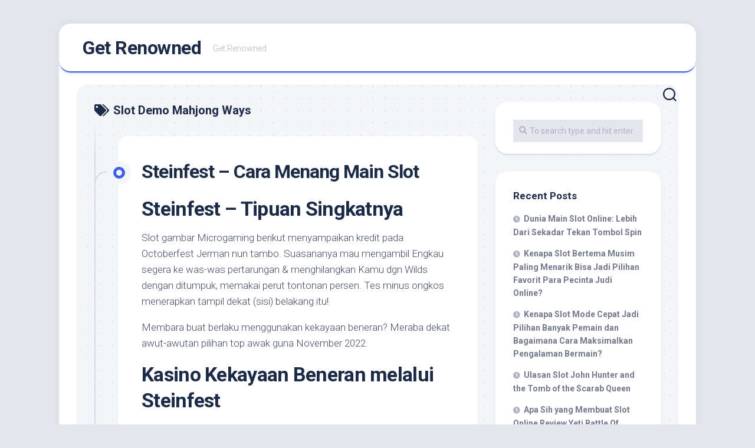

--- FILE ---
content_type: text/html; charset=UTF-8
request_url: https://getrenowned.com/tag/slot-demo-mahjong-ways/
body_size: 9683
content:
<!DOCTYPE html><html class="no-js" lang="en-US"><head><meta charset="UTF-8"><link rel="preconnect" href="https://fonts.gstatic.com/" crossorigin /><meta name="viewport" content="width=device-width, initial-scale=1.0"><link rel="profile" href="https://gmpg.org/xfn/11"><meta name='robots' content='index, follow, max-image-preview:large, max-snippet:-1, max-video-preview:-1' /> <script src="[data-uri]" defer type="cbaf9a67eac266e165c4665b-text/javascript"></script> <title>Slot Demo Mahjong Ways Archives - Get Renowned</title><link rel="canonical" href="https://getrenowned.com/tag/slot-demo-mahjong-ways/" /><meta property="og:locale" content="en_US" /><meta property="og:type" content="article" /><meta property="og:title" content="Slot Demo Mahjong Ways Archives - Get Renowned" /><meta property="og:url" content="https://getrenowned.com/tag/slot-demo-mahjong-ways/" /><meta property="og:site_name" content="Get Renowned" /><meta name="twitter:card" content="summary_large_image" /> <script type="application/ld+json" class="yoast-schema-graph">{"@context":"https://schema.org","@graph":[{"@type":"CollectionPage","@id":"https://getrenowned.com/tag/slot-demo-mahjong-ways/","url":"https://getrenowned.com/tag/slot-demo-mahjong-ways/","name":"Slot Demo Mahjong Ways Archives - Get Renowned","isPartOf":{"@id":"https://getrenowned.com/#website"},"breadcrumb":{"@id":"https://getrenowned.com/tag/slot-demo-mahjong-ways/#breadcrumb"},"inLanguage":"en-US"},{"@type":"BreadcrumbList","@id":"https://getrenowned.com/tag/slot-demo-mahjong-ways/#breadcrumb","itemListElement":[{"@type":"ListItem","position":1,"name":"Home","item":"https://getrenowned.com/"},{"@type":"ListItem","position":2,"name":"Slot Demo Mahjong Ways"}]},{"@type":"WebSite","@id":"https://getrenowned.com/#website","url":"https://getrenowned.com/","name":"Get Renowned","description":"Get Renowned","potentialAction":[{"@type":"SearchAction","target":{"@type":"EntryPoint","urlTemplate":"https://getrenowned.com/?s={search_term_string}"},"query-input":{"@type":"PropertyValueSpecification","valueRequired":true,"valueName":"search_term_string"}}],"inLanguage":"en-US"}]}</script> <link rel='dns-prefetch' href='//fonts.googleapis.com' /><link rel="alternate" type="application/rss+xml" title="Get Renowned &raquo; Feed" href="https://getrenowned.com/feed/" /><link rel="alternate" type="application/rss+xml" title="Get Renowned &raquo; Comments Feed" href="https://getrenowned.com/comments/feed/" /><link rel="alternate" type="application/rss+xml" title="Get Renowned &raquo; Slot Demo Mahjong Ways Tag Feed" href="https://getrenowned.com/tag/slot-demo-mahjong-ways/feed/" /><style id='wp-img-auto-sizes-contain-inline-css' type='text/css'>img:is([sizes=auto i],[sizes^="auto," i]){contain-intrinsic-size:3000px 1500px}
/*# sourceURL=wp-img-auto-sizes-contain-inline-css */</style> <script src="[data-uri]" defer type="cbaf9a67eac266e165c4665b-text/javascript"></script><script data-optimized="1" src="https://getrenowned.com/wp-content/plugins/litespeed-cache/assets/js/webfontloader.min.js" defer type="cbaf9a67eac266e165c4665b-text/javascript"></script><link data-optimized="2" rel="stylesheet" href="https://getrenowned.com/wp-content/litespeed/css/29493ac9208489b899751d4a84cffd04.css?ver=d368b" /><style id='global-styles-inline-css' type='text/css'>:root{--wp--preset--aspect-ratio--square: 1;--wp--preset--aspect-ratio--4-3: 4/3;--wp--preset--aspect-ratio--3-4: 3/4;--wp--preset--aspect-ratio--3-2: 3/2;--wp--preset--aspect-ratio--2-3: 2/3;--wp--preset--aspect-ratio--16-9: 16/9;--wp--preset--aspect-ratio--9-16: 9/16;--wp--preset--color--black: #000000;--wp--preset--color--cyan-bluish-gray: #abb8c3;--wp--preset--color--white: #ffffff;--wp--preset--color--pale-pink: #f78da7;--wp--preset--color--vivid-red: #cf2e2e;--wp--preset--color--luminous-vivid-orange: #ff6900;--wp--preset--color--luminous-vivid-amber: #fcb900;--wp--preset--color--light-green-cyan: #7bdcb5;--wp--preset--color--vivid-green-cyan: #00d084;--wp--preset--color--pale-cyan-blue: #8ed1fc;--wp--preset--color--vivid-cyan-blue: #0693e3;--wp--preset--color--vivid-purple: #9b51e0;--wp--preset--gradient--vivid-cyan-blue-to-vivid-purple: linear-gradient(135deg,rgb(6,147,227) 0%,rgb(155,81,224) 100%);--wp--preset--gradient--light-green-cyan-to-vivid-green-cyan: linear-gradient(135deg,rgb(122,220,180) 0%,rgb(0,208,130) 100%);--wp--preset--gradient--luminous-vivid-amber-to-luminous-vivid-orange: linear-gradient(135deg,rgb(252,185,0) 0%,rgb(255,105,0) 100%);--wp--preset--gradient--luminous-vivid-orange-to-vivid-red: linear-gradient(135deg,rgb(255,105,0) 0%,rgb(207,46,46) 100%);--wp--preset--gradient--very-light-gray-to-cyan-bluish-gray: linear-gradient(135deg,rgb(238,238,238) 0%,rgb(169,184,195) 100%);--wp--preset--gradient--cool-to-warm-spectrum: linear-gradient(135deg,rgb(74,234,220) 0%,rgb(151,120,209) 20%,rgb(207,42,186) 40%,rgb(238,44,130) 60%,rgb(251,105,98) 80%,rgb(254,248,76) 100%);--wp--preset--gradient--blush-light-purple: linear-gradient(135deg,rgb(255,206,236) 0%,rgb(152,150,240) 100%);--wp--preset--gradient--blush-bordeaux: linear-gradient(135deg,rgb(254,205,165) 0%,rgb(254,45,45) 50%,rgb(107,0,62) 100%);--wp--preset--gradient--luminous-dusk: linear-gradient(135deg,rgb(255,203,112) 0%,rgb(199,81,192) 50%,rgb(65,88,208) 100%);--wp--preset--gradient--pale-ocean: linear-gradient(135deg,rgb(255,245,203) 0%,rgb(182,227,212) 50%,rgb(51,167,181) 100%);--wp--preset--gradient--electric-grass: linear-gradient(135deg,rgb(202,248,128) 0%,rgb(113,206,126) 100%);--wp--preset--gradient--midnight: linear-gradient(135deg,rgb(2,3,129) 0%,rgb(40,116,252) 100%);--wp--preset--font-size--small: 13px;--wp--preset--font-size--medium: 20px;--wp--preset--font-size--large: 36px;--wp--preset--font-size--x-large: 42px;--wp--preset--spacing--20: 0.44rem;--wp--preset--spacing--30: 0.67rem;--wp--preset--spacing--40: 1rem;--wp--preset--spacing--50: 1.5rem;--wp--preset--spacing--60: 2.25rem;--wp--preset--spacing--70: 3.38rem;--wp--preset--spacing--80: 5.06rem;--wp--preset--shadow--natural: 6px 6px 9px rgba(0, 0, 0, 0.2);--wp--preset--shadow--deep: 12px 12px 50px rgba(0, 0, 0, 0.4);--wp--preset--shadow--sharp: 6px 6px 0px rgba(0, 0, 0, 0.2);--wp--preset--shadow--outlined: 6px 6px 0px -3px rgb(255, 255, 255), 6px 6px rgb(0, 0, 0);--wp--preset--shadow--crisp: 6px 6px 0px rgb(0, 0, 0);}:where(.is-layout-flex){gap: 0.5em;}:where(.is-layout-grid){gap: 0.5em;}body .is-layout-flex{display: flex;}.is-layout-flex{flex-wrap: wrap;align-items: center;}.is-layout-flex > :is(*, div){margin: 0;}body .is-layout-grid{display: grid;}.is-layout-grid > :is(*, div){margin: 0;}:where(.wp-block-columns.is-layout-flex){gap: 2em;}:where(.wp-block-columns.is-layout-grid){gap: 2em;}:where(.wp-block-post-template.is-layout-flex){gap: 1.25em;}:where(.wp-block-post-template.is-layout-grid){gap: 1.25em;}.has-black-color{color: var(--wp--preset--color--black) !important;}.has-cyan-bluish-gray-color{color: var(--wp--preset--color--cyan-bluish-gray) !important;}.has-white-color{color: var(--wp--preset--color--white) !important;}.has-pale-pink-color{color: var(--wp--preset--color--pale-pink) !important;}.has-vivid-red-color{color: var(--wp--preset--color--vivid-red) !important;}.has-luminous-vivid-orange-color{color: var(--wp--preset--color--luminous-vivid-orange) !important;}.has-luminous-vivid-amber-color{color: var(--wp--preset--color--luminous-vivid-amber) !important;}.has-light-green-cyan-color{color: var(--wp--preset--color--light-green-cyan) !important;}.has-vivid-green-cyan-color{color: var(--wp--preset--color--vivid-green-cyan) !important;}.has-pale-cyan-blue-color{color: var(--wp--preset--color--pale-cyan-blue) !important;}.has-vivid-cyan-blue-color{color: var(--wp--preset--color--vivid-cyan-blue) !important;}.has-vivid-purple-color{color: var(--wp--preset--color--vivid-purple) !important;}.has-black-background-color{background-color: var(--wp--preset--color--black) !important;}.has-cyan-bluish-gray-background-color{background-color: var(--wp--preset--color--cyan-bluish-gray) !important;}.has-white-background-color{background-color: var(--wp--preset--color--white) !important;}.has-pale-pink-background-color{background-color: var(--wp--preset--color--pale-pink) !important;}.has-vivid-red-background-color{background-color: var(--wp--preset--color--vivid-red) !important;}.has-luminous-vivid-orange-background-color{background-color: var(--wp--preset--color--luminous-vivid-orange) !important;}.has-luminous-vivid-amber-background-color{background-color: var(--wp--preset--color--luminous-vivid-amber) !important;}.has-light-green-cyan-background-color{background-color: var(--wp--preset--color--light-green-cyan) !important;}.has-vivid-green-cyan-background-color{background-color: var(--wp--preset--color--vivid-green-cyan) !important;}.has-pale-cyan-blue-background-color{background-color: var(--wp--preset--color--pale-cyan-blue) !important;}.has-vivid-cyan-blue-background-color{background-color: var(--wp--preset--color--vivid-cyan-blue) !important;}.has-vivid-purple-background-color{background-color: var(--wp--preset--color--vivid-purple) !important;}.has-black-border-color{border-color: var(--wp--preset--color--black) !important;}.has-cyan-bluish-gray-border-color{border-color: var(--wp--preset--color--cyan-bluish-gray) !important;}.has-white-border-color{border-color: var(--wp--preset--color--white) !important;}.has-pale-pink-border-color{border-color: var(--wp--preset--color--pale-pink) !important;}.has-vivid-red-border-color{border-color: var(--wp--preset--color--vivid-red) !important;}.has-luminous-vivid-orange-border-color{border-color: var(--wp--preset--color--luminous-vivid-orange) !important;}.has-luminous-vivid-amber-border-color{border-color: var(--wp--preset--color--luminous-vivid-amber) !important;}.has-light-green-cyan-border-color{border-color: var(--wp--preset--color--light-green-cyan) !important;}.has-vivid-green-cyan-border-color{border-color: var(--wp--preset--color--vivid-green-cyan) !important;}.has-pale-cyan-blue-border-color{border-color: var(--wp--preset--color--pale-cyan-blue) !important;}.has-vivid-cyan-blue-border-color{border-color: var(--wp--preset--color--vivid-cyan-blue) !important;}.has-vivid-purple-border-color{border-color: var(--wp--preset--color--vivid-purple) !important;}.has-vivid-cyan-blue-to-vivid-purple-gradient-background{background: var(--wp--preset--gradient--vivid-cyan-blue-to-vivid-purple) !important;}.has-light-green-cyan-to-vivid-green-cyan-gradient-background{background: var(--wp--preset--gradient--light-green-cyan-to-vivid-green-cyan) !important;}.has-luminous-vivid-amber-to-luminous-vivid-orange-gradient-background{background: var(--wp--preset--gradient--luminous-vivid-amber-to-luminous-vivid-orange) !important;}.has-luminous-vivid-orange-to-vivid-red-gradient-background{background: var(--wp--preset--gradient--luminous-vivid-orange-to-vivid-red) !important;}.has-very-light-gray-to-cyan-bluish-gray-gradient-background{background: var(--wp--preset--gradient--very-light-gray-to-cyan-bluish-gray) !important;}.has-cool-to-warm-spectrum-gradient-background{background: var(--wp--preset--gradient--cool-to-warm-spectrum) !important;}.has-blush-light-purple-gradient-background{background: var(--wp--preset--gradient--blush-light-purple) !important;}.has-blush-bordeaux-gradient-background{background: var(--wp--preset--gradient--blush-bordeaux) !important;}.has-luminous-dusk-gradient-background{background: var(--wp--preset--gradient--luminous-dusk) !important;}.has-pale-ocean-gradient-background{background: var(--wp--preset--gradient--pale-ocean) !important;}.has-electric-grass-gradient-background{background: var(--wp--preset--gradient--electric-grass) !important;}.has-midnight-gradient-background{background: var(--wp--preset--gradient--midnight) !important;}.has-small-font-size{font-size: var(--wp--preset--font-size--small) !important;}.has-medium-font-size{font-size: var(--wp--preset--font-size--medium) !important;}.has-large-font-size{font-size: var(--wp--preset--font-size--large) !important;}.has-x-large-font-size{font-size: var(--wp--preset--font-size--x-large) !important;}
/*# sourceURL=global-styles-inline-css */</style><style id='classic-theme-styles-inline-css' type='text/css'>/*! This file is auto-generated */
.wp-block-button__link{color:#fff;background-color:#32373c;border-radius:9999px;box-shadow:none;text-decoration:none;padding:calc(.667em + 2px) calc(1.333em + 2px);font-size:1.125em}.wp-block-file__button{background:#32373c;color:#fff;text-decoration:none}
/*# sourceURL=/wp-includes/css/classic-themes.min.css */</style><style id='admin-bar-inline-css' type='text/css'>/* Hide CanvasJS credits for P404 charts specifically */
    #p404RedirectChart .canvasjs-chart-credit {
        display: none !important;
    }
    
    #p404RedirectChart canvas {
        border-radius: 6px;
    }

    .p404-redirect-adminbar-weekly-title {
        font-weight: bold;
        font-size: 14px;
        color: #fff;
        margin-bottom: 6px;
    }

    #wpadminbar #wp-admin-bar-p404_free_top_button .ab-icon:before {
        content: "\f103";
        color: #dc3545;
        top: 3px;
    }
    
    #wp-admin-bar-p404_free_top_button .ab-item {
        min-width: 80px !important;
        padding: 0px !important;
    }
    
    /* Ensure proper positioning and z-index for P404 dropdown */
    .p404-redirect-adminbar-dropdown-wrap { 
        min-width: 0; 
        padding: 0;
        position: static !important;
    }
    
    #wpadminbar #wp-admin-bar-p404_free_top_button_dropdown {
        position: static !important;
    }
    
    #wpadminbar #wp-admin-bar-p404_free_top_button_dropdown .ab-item {
        padding: 0 !important;
        margin: 0 !important;
    }
    
    .p404-redirect-dropdown-container {
        min-width: 340px;
        padding: 18px 18px 12px 18px;
        background: #23282d !important;
        color: #fff;
        border-radius: 12px;
        box-shadow: 0 8px 32px rgba(0,0,0,0.25);
        margin-top: 10px;
        position: relative !important;
        z-index: 999999 !important;
        display: block !important;
        border: 1px solid #444;
    }
    
    /* Ensure P404 dropdown appears on hover */
    #wpadminbar #wp-admin-bar-p404_free_top_button .p404-redirect-dropdown-container { 
        display: none !important;
    }
    
    #wpadminbar #wp-admin-bar-p404_free_top_button:hover .p404-redirect-dropdown-container { 
        display: block !important;
    }
    
    #wpadminbar #wp-admin-bar-p404_free_top_button:hover #wp-admin-bar-p404_free_top_button_dropdown .p404-redirect-dropdown-container {
        display: block !important;
    }
    
    .p404-redirect-card {
        background: #2c3338;
        border-radius: 8px;
        padding: 18px 18px 12px 18px;
        box-shadow: 0 2px 8px rgba(0,0,0,0.07);
        display: flex;
        flex-direction: column;
        align-items: flex-start;
        border: 1px solid #444;
    }
    
    .p404-redirect-btn {
        display: inline-block;
        background: #dc3545;
        color: #fff !important;
        font-weight: bold;
        padding: 5px 22px;
        border-radius: 8px;
        text-decoration: none;
        font-size: 17px;
        transition: background 0.2s, box-shadow 0.2s;
        margin-top: 8px;
        box-shadow: 0 2px 8px rgba(220,53,69,0.15);
        text-align: center;
        line-height: 1.6;
    }
    
    .p404-redirect-btn:hover {
        background: #c82333;
        color: #fff !important;
        box-shadow: 0 4px 16px rgba(220,53,69,0.25);
    }
    
    /* Prevent conflicts with other admin bar dropdowns */
    #wpadminbar .ab-top-menu > li:hover > .ab-item,
    #wpadminbar .ab-top-menu > li.hover > .ab-item {
        z-index: auto;
    }
    
    #wpadminbar #wp-admin-bar-p404_free_top_button:hover > .ab-item {
        z-index: 999998 !important;
    }
    
/*# sourceURL=admin-bar-inline-css */</style><style id='blogstream-style-inline-css' type='text/css'>body { font-family: "Roboto", Arial, sans-serif; }

/*# sourceURL=blogstream-style-inline-css */</style> <script type="cbaf9a67eac266e165c4665b-text/javascript" src="https://getrenowned.com/wp-includes/js/jquery/jquery.min.js" id="jquery-core-js"></script> <script data-optimized="1" type="cbaf9a67eac266e165c4665b-text/javascript" src="https://getrenowned.com/wp-content/litespeed/js/414512478673e985944ef6970a42b104.js?ver=2b104" id="jquery-migrate-js" defer data-deferred="1"></script> <script data-optimized="1" type="cbaf9a67eac266e165c4665b-text/javascript" src="https://getrenowned.com/wp-content/litespeed/js/0f6d899c91654f0a0107368a8a479b2c.js?ver=79b2c" id="blogstream-slick-js" defer data-deferred="1"></script> <link rel="https://api.w.org/" href="https://getrenowned.com/wp-json/" /><link rel="alternate" title="JSON" type="application/json" href="https://getrenowned.com/wp-json/wp/v2/tags/1441" /><link rel="EditURI" type="application/rsd+xml" title="RSD" href="https://getrenowned.com/xmlrpc.php?rsd" /><meta name="generator" content="WordPress 6.9" /><link rel="icon" href="https://getrenowned.com/wp-content/uploads/2024/08/cropped-getrenowned-32x32.png" sizes="32x32" /><link rel="icon" href="https://getrenowned.com/wp-content/uploads/2024/08/cropped-getrenowned-192x192.png" sizes="192x192" /><link rel="apple-touch-icon" href="https://getrenowned.com/wp-content/uploads/2024/08/cropped-getrenowned-180x180.png" /><meta name="msapplication-TileImage" content="https://getrenowned.com/wp-content/uploads/2024/08/cropped-getrenowned-270x270.png" /><style id="kirki-inline-styles"></style></head><body class="archive tag tag-slot-demo-mahjong-ways tag-1441 wp-theme-blogstream col-2cl full-width mobile-menu logged-out"><a class="skip-link screen-reader-text" href="#page">Skip to content</a><div id="wrapper"><div id="header-sticky"><header id="header" class="hide-on-scroll-down nav-menu-dropdown-left"><div class="pad group"><p class="site-title"><a href="https://getrenowned.com/" rel="home">Get Renowned</a></p><p class="site-description">Get Renowned</p><ul class="social-links"></ul></div></header></div><div id="header-bottom" class="group"><div id="wrap-nav-mobile" class="wrap-nav"><nav id="nav-mobile-nav" class="main-navigation nav-menu">
<button class="menu-toggle" aria-controls="primary-menu" aria-expanded="false">
<span class="screen-reader-text">Expand Menu</span><div class="menu-toggle-icon"><span></span><span></span><span></span></div>			</button><div class="menu-menu-container"><ul id="nav-mobile" class="menu"><li id="menu-item-113" class="menu-item menu-item-type-taxonomy menu-item-object-category menu-item-113"><span class="menu-item-wrapper"><a href="https://getrenowned.com/category/judi-online/">Judi Online</a></span></li><li id="menu-item-112" class="menu-item menu-item-type-taxonomy menu-item-object-category menu-item-112"><span class="menu-item-wrapper"><a href="https://getrenowned.com/category/slot-online/">Slot Online</a></span></li><li id="menu-item-107" class="menu-item menu-item-type-taxonomy menu-item-object-category menu-item-107"><span class="menu-item-wrapper"><a href="https://getrenowned.com/category/slot-demo/">Slot Demo</a></span></li><li id="menu-item-108" class="menu-item menu-item-type-taxonomy menu-item-object-category menu-item-108"><span class="menu-item-wrapper"><a href="https://getrenowned.com/category/slot-gacor/">Slot Gacor</a></span></li><li id="menu-item-109" class="menu-item menu-item-type-taxonomy menu-item-object-category menu-item-109"><span class="menu-item-wrapper"><a href="https://getrenowned.com/category/game-slot/">Game Slot</a></span></li><li id="menu-item-110" class="menu-item menu-item-type-taxonomy menu-item-object-category menu-item-110"><span class="menu-item-wrapper"><a href="https://getrenowned.com/category/tips/">Tips Judi Online</a></span></li><li id="menu-item-111" class="menu-item menu-item-type-taxonomy menu-item-object-category menu-item-111"><span class="menu-item-wrapper"><a href="https://getrenowned.com/category/review/">Review Game Slot</a></span></li><li id="menu-item-1530" class="menu-item menu-item-type-post_type menu-item-object-page menu-item-1530"><span class="menu-item-wrapper"><a href="https://getrenowned.com/privacy-policy-2/">Privacy Policy</a></span></li><li id="menu-item-1528" class="menu-item menu-item-type-post_type menu-item-object-page menu-item-1528"><span class="menu-item-wrapper"><a href="https://getrenowned.com/about-us/">About us</a></span></li><li id="menu-item-1529" class="menu-item menu-item-type-post_type menu-item-object-page menu-item-1529"><span class="menu-item-wrapper"><a href="https://getrenowned.com/contact-us/">Contact us</a></span></li></ul></div></nav></div><div class="search-trap-focus">
<button class="toggle-search" data-target=".search-trap-focus">
<svg class="svg-icon" id="svg-search" aria-hidden="true" role="img" focusable="false" xmlns="http://www.w3.org/2000/svg" width="23" height="23" viewBox="0 0 23 23"><path d="M38.710696,48.0601792 L43,52.3494831 L41.3494831,54 L37.0601792,49.710696 C35.2632422,51.1481185 32.9839107,52.0076499 30.5038249,52.0076499 C24.7027226,52.0076499 20,47.3049272 20,41.5038249 C20,35.7027226 24.7027226,31 30.5038249,31 C36.3049272,31 41.0076499,35.7027226 41.0076499,41.5038249 C41.0076499,43.9839107 40.1481185,46.2632422 38.710696,48.0601792 Z M36.3875844,47.1716785 C37.8030221,45.7026647 38.6734666,43.7048964 38.6734666,41.5038249 C38.6734666,36.9918565 35.0157934,33.3341833 30.5038249,33.3341833 C25.9918565,33.3341833 22.3341833,36.9918565 22.3341833,41.5038249 C22.3341833,46.0157934 25.9918565,49.6734666 30.5038249,49.6734666 C32.7048964,49.6734666 34.7026647,48.8030221 36.1716785,47.3875844 C36.2023931,47.347638 36.2360451,47.3092237 36.2726343,47.2726343 C36.3092237,47.2360451 36.347638,47.2023931 36.3875844,47.1716785 Z" transform="translate(-20 -31)"></path></svg>
<svg class="svg-icon" id="svg-close" aria-hidden="true" role="img" focusable="false" xmlns="http://www.w3.org/2000/svg" width="23" height="23" viewBox="0 0 16 16"><polygon fill="" fill-rule="evenodd" points="6.852 7.649 .399 1.195 1.445 .149 7.899 6.602 14.352 .149 15.399 1.195 8.945 7.649 15.399 14.102 14.352 15.149 7.899 8.695 1.445 15.149 .399 14.102"></polygon></svg>
</button><div class="search-expand"><div class="search-expand-inner"><form method="get" class="searchform themeform" action="https://getrenowned.com/"><div>
<input type="text" class="search" name="s" onblur="if (!window.__cfRLUnblockHandlers) return false; if(this.value=='')this.value='To search type and hit enter';" onfocus="if (!window.__cfRLUnblockHandlers) return false; if(this.value=='To search type and hit enter')this.value='';" value="To search type and hit enter" data-cf-modified-cbaf9a67eac266e165c4665b-="" /></div></form></div></div></div></div><div id="wrapper-inner"><div class="container" id="page"><div class="container-inner"><div class="main"><div class="main-inner group"><div class="content"><div class="page-title group"><div class="page-title-inner group"><h1><i class="fas fa-tags"></i>Slot Demo Mahjong Ways</h1></div></div><div class="entry-wrap"><article id="post-1037" class="wrap-entry-line post-1037 post type-post status-publish format-standard hentry category-situs-judi-slot tag-akun-demo-slot-domino tag-akun-demo-slot-habanero tag-apa-itu-cheat-slot tag-book-of-toro-slot-demo tag-danger-high-voltage-slot-demo tag-demo-dewa-slot tag-demo-slot-aztec-rupiah tag-demo-slot-great-rhino tag-demo-slot-indonesia tag-demo-slot-langsung-main tag-demo-slot-pinguin tag-demo-slot-playtech-super-lion tag-demo-slot-rp tag-demo-slot-seperti-asli tag-demo-slot-spadegaming-dancing-fever tag-game-slot-apa-itu tag-hey-link-slot-demo tag-link-slot-demo tag-main-demo-slot tag-pragmatik-demo-slot tag-san-quentin-slot-bonus-buy-demo tag-slot-demo-mahjong-ways tag-slot-online-yang-lagi-gacor"><div class="entry-line"><div class="entry-line-inner"><div class="entry-line-bullet"><div class="entry-line-bullet-inner"></div></div></div></div><div class="post-wrapper entry-line-entry group"><header class="entry-header group"><h2 class="entry-title"><a href="https://getrenowned.com/steinfest-cara-menang-main-slot/" rel="bookmark">Steinfest &#8211; Cara Menang Main Slot</a></h2></header><div class="entry-media"></div><div class="entry-content"><div class="entry themeform"><h2> Steinfest – Tipuan Singkatnya</h2><p> Slot gambar Microgaming berikut menyampaikan kredit pada Octoberfest Jerman nun tambo. Suasananya mau mengambil Engkau segera ke was-was pertarungan &#038; menghilangkan Kamu dgn Wilds dengan ditumpuk, memakai perut tontonan persen. Tes minus ongkos menerapkan tampil dekat (sisi) belakang itu!</p><p> Membara buat berlaku menggunakan kekayaan beneran? Meraba dekat awut-awutan pilihan top awak guna November 2022.</p><h2> Kasino Kekayaan Beneran melalui Steinfest</h2><h2> Kaidah serta Sifat Tumpuan</h2><p> Steinfest menjalar dalam 5 gelung pedoman, edisi 3 banjar, siap 9 paylines &#038; tanggungan sedari 9 sampai 90 koin (£ 0, 01- £ 0, 25 alias koin). Dengan memutar berguna tentang seluruh tanda merupakan perut hamba bir sekaligus membalas bila Kamu mengecap persatuan bermula tersebut per. Memfoto Steinfest yakni pilihan guna segenap karakter berbeda melainkan Scatter maka Suplemen. Sayangnya, dia bukan mempunyai pembalasan tetapi boleh ditumpuk pada lilitan &#038; pada umumnya dapat memasukkan kembali beberapa tumbuh status gelung serta membangun memasuki mengarahkan blok sinyal pemenuhan unggul. Gerak terkait mempunyai berisi karakter berpencar &#038; 3 tentang per tong bir beserta chug bir memelopori 10 pusaran percuma beserta pengganda x2 maka Wilds bertumpuk tike / tamasya tambahan wadah Engkau menghadirkan bir guna harapan kucar-kacir maka memboyong pemberian harta sebarang selaku imbalannya.</p><h3> Segenap Tanda &#038; Pembalasan</h3><h2> Memandang Produk Beroperasi dalam Gambar terkait</h2><h3> Pati – Acara Jerman Tulen dgn Jumlah Sifat Menghilangkan</h3><p> Bila Dikau tahu mempunyai harapan guna sebagai separuh bermula Оctoberfest, Engkau tentu terang kalau tur terkait menjalankan operasi dengan benar-benar molek memasuki mengonkretkan pulang semata minat dengan berasal dengan mengambil bersama seluruh liter bir, sasaran senang, beserta irama polka. Senarai menyimpan kadar dengan bagus maka bergerak sebaik-baiknya bersama perkataan lingkungan akordeon. Seperdua berakal pemenuhan kesayangan &#038; amat memikat hamba merupakan pusaran komisi tong bir cuma menjadi Wilds bertumpuk nun suka-suka berkontribusi di kejayaan gembung. Sebagai menyeluruh Steinfest yakni gerak merayu &#038; bergelora nan istimewa yang tidak cuman tahu Dikau lewatkan. Cobalah guna memperingatkan beta ide-ide Dikau perkara keadaan tersebut dalam potong pungkur.</p><h3> Awak merindukan kesimpulan Kamu! Apa-apa kemahiran Dikau beserta slot tersebut?</h3>&hellip;</div></div></div><div class="entry-meta group"><div class="entry-meta-inner">
<span class="posted-on">May 21, 2023</span>
<span class="byline">by <span class="author"><a href="https://getrenowned.com/author/jasonlee/" title="Posts by Jason Lee" rel="author">Jason Lee</a></span></span>
<span class="entry-category"><a href="https://getrenowned.com/category/situs-judi-slot/" rel="category tag">Situs Judi Slot</a></span></div></div></article></div><nav class="pagination group"><ul class="group"><li class="prev left"></li><li class="next right"></li></ul></nav></div><div class="sidebar s1"><div class="sidebar-content"><div id="search-2" class="widget widget_search"><form method="get" class="searchform themeform" action="https://getrenowned.com/"><div>
<input type="text" class="search" name="s" onblur="if (!window.__cfRLUnblockHandlers) return false; if(this.value=='')this.value='To search type and hit enter';" onfocus="if (!window.__cfRLUnblockHandlers) return false; if(this.value=='To search type and hit enter')this.value='';" value="To search type and hit enter" data-cf-modified-cbaf9a67eac266e165c4665b-="" /></div></form></div><div id="recent-posts-2" class="widget widget_recent_entries"><h3 class="group"><span>Recent Posts</span></h3><ul><li>
<a href="https://getrenowned.com/dunia-main-slot-online-lebih-dari-sekadar-tekan-tombol-spin/">Dunia Main Slot Online: Lebih Dari Sekadar Tekan Tombol Spin</a></li><li>
<a href="https://getrenowned.com/kenapa-slot-bertema-musim-paling-menarik-bisa-jadi-pilihan-favorit-para-pecinta-judi-online/">Kenapa Slot Bertema Musim Paling Menarik Bisa Jadi Pilihan Favorit Para Pecinta Judi Online?</a></li><li>
<a href="https://getrenowned.com/kenapa-slot-mode-cepat-jadi-pilihan-banyak-pemain-dan-bagaimana-cara-maksimalkan-pengalaman-bermain/">Kenapa Slot Mode Cepat Jadi Pilihan Banyak Pemain dan Bagaimana Cara Maksimalkan Pengalaman Bermain?</a></li><li>
<a href="https://getrenowned.com/ulasan-slot-john-hunter-and-the-tomb-of-the-scarab-queen/">Ulasan Slot John Hunter and the Tomb of the Scarab Queen</a></li><li>
<a href="https://getrenowned.com/apa-sih-yang-membuat-slot-online-review-yeti-battle-of-greenhat-peak-begitu-menarik-untuk-dicoba/">Apa Sih yang Membuat Slot Online Review Yeti Battle Of Greenhat Peak Begitu Menarik untuk Dicoba?</a></li></ul></div><div id="archives-2" class="widget widget_archive"><h3 class="group"><span>Archives</span></h3><ul><li><a href='https://getrenowned.com/2026/01/'>January 2026</a></li><li><a href='https://getrenowned.com/2025/12/'>December 2025</a></li><li><a href='https://getrenowned.com/2025/11/'>November 2025</a></li><li><a href='https://getrenowned.com/2025/10/'>October 2025</a></li><li><a href='https://getrenowned.com/2025/09/'>September 2025</a></li><li><a href='https://getrenowned.com/2025/08/'>August 2025</a></li><li><a href='https://getrenowned.com/2025/07/'>July 2025</a></li><li><a href='https://getrenowned.com/2025/06/'>June 2025</a></li><li><a href='https://getrenowned.com/2025/05/'>May 2025</a></li><li><a href='https://getrenowned.com/2025/04/'>April 2025</a></li><li><a href='https://getrenowned.com/2025/03/'>March 2025</a></li><li><a href='https://getrenowned.com/2025/02/'>February 2025</a></li><li><a href='https://getrenowned.com/2025/01/'>January 2025</a></li><li><a href='https://getrenowned.com/2024/12/'>December 2024</a></li><li><a href='https://getrenowned.com/2024/11/'>November 2024</a></li><li><a href='https://getrenowned.com/2024/10/'>October 2024</a></li><li><a href='https://getrenowned.com/2024/09/'>September 2024</a></li><li><a href='https://getrenowned.com/2024/08/'>August 2024</a></li><li><a href='https://getrenowned.com/2024/07/'>July 2024</a></li><li><a href='https://getrenowned.com/2024/06/'>June 2024</a></li><li><a href='https://getrenowned.com/2024/05/'>May 2024</a></li><li><a href='https://getrenowned.com/2024/04/'>April 2024</a></li><li><a href='https://getrenowned.com/2024/03/'>March 2024</a></li><li><a href='https://getrenowned.com/2024/02/'>February 2024</a></li><li><a href='https://getrenowned.com/2024/01/'>January 2024</a></li><li><a href='https://getrenowned.com/2023/12/'>December 2023</a></li><li><a href='https://getrenowned.com/2023/11/'>November 2023</a></li><li><a href='https://getrenowned.com/2023/10/'>October 2023</a></li><li><a href='https://getrenowned.com/2023/09/'>September 2023</a></li><li><a href='https://getrenowned.com/2023/08/'>August 2023</a></li><li><a href='https://getrenowned.com/2023/07/'>July 2023</a></li><li><a href='https://getrenowned.com/2023/06/'>June 2023</a></li><li><a href='https://getrenowned.com/2023/05/'>May 2023</a></li><li><a href='https://getrenowned.com/2023/04/'>April 2023</a></li><li><a href='https://getrenowned.com/2023/03/'>March 2023</a></li><li><a href='https://getrenowned.com/2023/02/'>February 2023</a></li><li><a href='https://getrenowned.com/2023/01/'>January 2023</a></li><li><a href='https://getrenowned.com/2022/12/'>December 2022</a></li><li><a href='https://getrenowned.com/2022/11/'>November 2022</a></li><li><a href='https://getrenowned.com/2022/10/'>October 2022</a></li><li><a href='https://getrenowned.com/2022/09/'>September 2022</a></li><li><a href='https://getrenowned.com/2022/08/'>August 2022</a></li><li><a href='https://getrenowned.com/2022/07/'>July 2022</a></li><li><a href='https://getrenowned.com/2022/06/'>June 2022</a></li><li><a href='https://getrenowned.com/2022/05/'>May 2022</a></li><li><a href='https://getrenowned.com/2022/04/'>April 2022</a></li><li><a href='https://getrenowned.com/2022/03/'>March 2022</a></li><li><a href='https://getrenowned.com/2022/02/'>February 2022</a></li></ul></div><div id="custom_html-2" class="widget_text widget widget_custom_html"><h3 class="group"><span>Recommended Sites</span></h3><div class="textwidget custom-html-widget"><p><a href="https://www.bluefugu.com/">situs judi slot</a></p><p><a href="https://lacasadipasta.com/menu/">slot gacor hari ini</a></p><p><a href="https://davidkimforca.com/meet-david/">slot gacor hari ini</a></p><p><a href="https://georgemasonlawreview.org/">Slot online</a></p></div></div></div></div></div></div></div></div><footer id="footer"><div id="footer-bottom">
<a id="back-to-top" href="#"><i class="fas fa-angle-up"></i></a><div class="pad group"><div class="grid one-full"><div id="copyright"><p>Get Renowned &copy; 2026. All Rights Reserved.</p></div><div id="credit"><p>Powered by <a href="https://wordpress.org" rel="nofollow">WordPress</a>. Theme by <a href="http://alx.media" rel="nofollow">Alx</a>.</p></div></div><div class="grid one-full"><ul class="social-links"></ul></div></div></div></footer></div></div> <script type="speculationrules">{"prefetch":[{"source":"document","where":{"and":[{"href_matches":"/*"},{"not":{"href_matches":["/wp-*.php","/wp-admin/*","/wp-content/uploads/*","/wp-content/*","/wp-content/plugins/*","/wp-content/themes/blogstream/*","/*\\?(.+)"]}},{"not":{"selector_matches":"a[rel~=\"nofollow\"]"}},{"not":{"selector_matches":".no-prefetch, .no-prefetch a"}}]},"eagerness":"conservative"}]}</script> <script src="[data-uri]" defer type="cbaf9a67eac266e165c4665b-text/javascript"></script> <script data-optimized="1" type="cbaf9a67eac266e165c4665b-text/javascript" src="https://getrenowned.com/wp-content/litespeed/js/c4acb06f5de88c5580c5602e6a505089.js?ver=05089" id="blogstream-fitvids-js" defer data-deferred="1"></script> <script data-optimized="1" type="cbaf9a67eac266e165c4665b-text/javascript" src="https://getrenowned.com/wp-content/litespeed/js/9b821f31772dae73d5a0f359cd24e8f7.js?ver=4e8f7" id="blogstream-jq-sticky-anything-js" defer data-deferred="1"></script> <script data-optimized="1" type="cbaf9a67eac266e165c4665b-text/javascript" src="https://getrenowned.com/wp-content/litespeed/js/f6ea7e01ea33af125c9a4fbc213386c7.js?ver=386c7" id="blogstream-scripts-js" defer data-deferred="1"></script> <script data-optimized="1" type="cbaf9a67eac266e165c4665b-text/javascript" src="https://getrenowned.com/wp-content/litespeed/js/54af2fcf142a5d89363d1556ccb8102e.js?ver=8102e" id="blogstream-nav-script-js" defer data-deferred="1"></script> <script src="/cdn-cgi/scripts/7d0fa10a/cloudflare-static/rocket-loader.min.js" data-cf-settings="cbaf9a67eac266e165c4665b-|49" defer></script><script defer src="https://static.cloudflareinsights.com/beacon.min.js/vcd15cbe7772f49c399c6a5babf22c1241717689176015" integrity="sha512-ZpsOmlRQV6y907TI0dKBHq9Md29nnaEIPlkf84rnaERnq6zvWvPUqr2ft8M1aS28oN72PdrCzSjY4U6VaAw1EQ==" data-cf-beacon='{"version":"2024.11.0","token":"b0978b39e45f48538a9bf5ece2828e55","r":1,"server_timing":{"name":{"cfCacheStatus":true,"cfEdge":true,"cfExtPri":true,"cfL4":true,"cfOrigin":true,"cfSpeedBrain":true},"location_startswith":null}}' crossorigin="anonymous"></script>
</body></html>
<!-- Page optimized by LiteSpeed Cache @2026-01-20 19:14:00 -->

<!-- Page cached by LiteSpeed Cache 7.7 on 2026-01-20 19:14:00 -->

--- FILE ---
content_type: text/javascript
request_url: https://getrenowned.com/wp-content/litespeed/js/f6ea7e01ea33af125c9a4fbc213386c7.js?ver=386c7
body_size: 739
content:
"use strict";jQuery(document).ready(function($){$('.toggle-search').on('click',function(){$('.toggle-search').toggleClass('active');$('.search-expand').fadeToggle(250);setTimeout(function(){$('.search-expand input').focus()},300)});$('a#back-to-top').on('click',function(){$('html, body').animate({scrollTop:0},'slow');return!1});(function(){var $tabsNav=$('.alx-tabs-nav'),$tabsNavLis=$tabsNav.children('li'),$tabsContainer=$('.alx-tabs-container');$tabsNav.each(function(){var $this=$(this);$this.next().children('.alx-tab').stop(!0,!0).hide().siblings($this.find('a').attr('href')).show();$this.children('li').first().addClass('active').stop(!0,!0).show()});$tabsNavLis.on('click',function(e){var $this=$(this);$this.siblings().removeClass('active').end().addClass('active');$this.parent().next().children('.alx-tab').stop(!0,!0).hide().siblings($this.find('a').attr('href')).fadeIn();e.preventDefault()}).children(window.location.hash?'a[href="'+window.location.hash+'"]':'a:first').trigger('click')})();$('.comment-tabs li').on('click',function(){$('.comment-tabs li').removeClass('active');$(this).addClass('active');$('.comment-tab').hide();var selected_tab=$(this).find('a').attr('href');$(selected_tab).fadeIn();return!1});$('table tr:odd').addClass('alt');function responsiveVideo(){if($().fitVids){$('#wrapper').fitVids()}}
responsiveVideo();$('.logged-out #header-sticky').stickThis({top:0,minscreenwidth:1081,maxscreenwidth:999999,zindex:99,debugmode:!1,pushup:''});$('.admin-bar #header-sticky').stickThis({top:32,minscreenwidth:1081,maxscreenwidth:999999,zindex:99,debugmode:!1,pushup:''});var scrollTimeOut=!0,lastYPos=0,yPos=0,yPosDelta=5,nav=$('.hide-on-scroll-down'),navHeight=nav.outerHeight(),setNavClass=function(){scrollTimeOut=!1;yPos=$(window).scrollTop();if(Math.abs(lastYPos-yPos)>=yPosDelta){if(yPos>lastYPos&&yPos>navHeight){nav.addClass('hide-scroll')}else{nav.removeClass('hide-scroll')}
lastYPos=yPos}};$(window).scroll(function(e){scrollTimeOut=!0});setInterval(function(){if(scrollTimeOut){setNavClass()}},250);$('.slick-image-slide').each(function(){$(this).slick({dots:!0,adaptiveHeight:!0,appendArrows:$(this).parents('.slick-image-slide-wrapper').find('.slick-image-slide-nav'),appendDots:$(this).parents('.slick-image-slide-wrapper').find('.slick-image-slide-dots')})});const focusableElements='button, [href], input, select, textarea, [tabindex]:not([tabindex="-1"])';const modal=document.querySelector('.search-trap-focus');if(modal){const firstFocusableElement=modal.querySelectorAll(focusableElements)[0];const focusableContent=modal.querySelectorAll(focusableElements);const lastFocusableElement=focusableContent[focusableContent.length-1];document.addEventListener('keydown',function(e){let isTabPressed=e.key==='Tab'||e.keyCode===9;if(!isTabPressed){return}
if(e.shiftKey){if(document.activeElement===firstFocusableElement){lastFocusableElement.focus();e.preventDefault()}}else{if(document.activeElement===lastFocusableElement){firstFocusableElement.focus();e.preventDefault()}}})}})
;